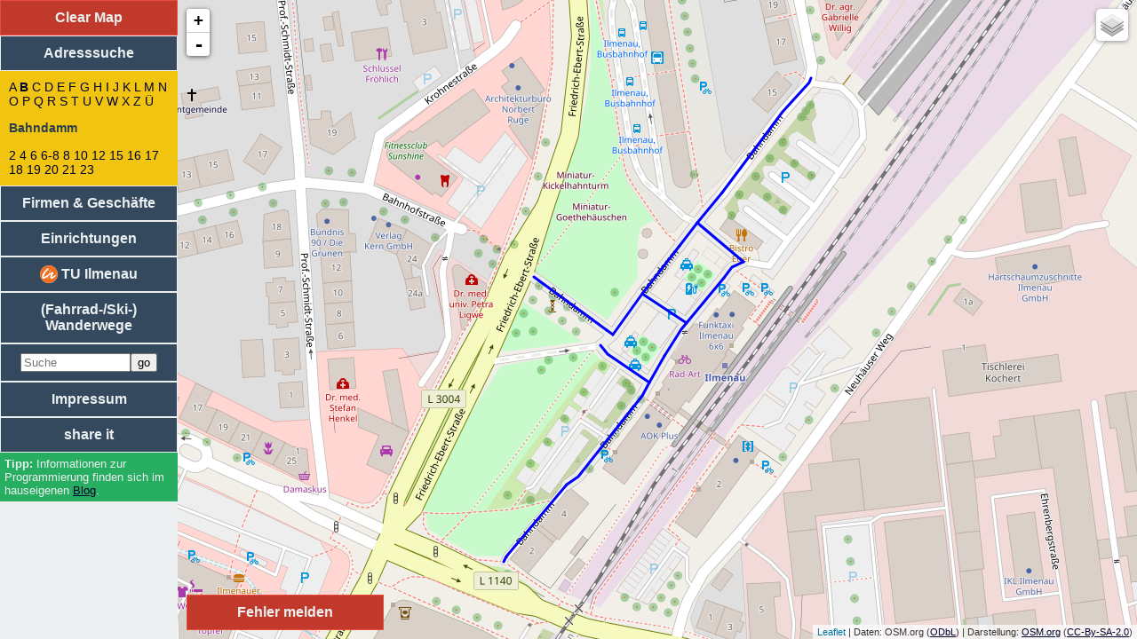

--- FILE ---
content_type: text/html; charset=UTF-8
request_url: https://stadtplan-ilmenau.de/index.php?flag=adress&street=Bahndamm
body_size: 7693
content:
<!DOCTYPE html>
<html lang='de' itemscope itemtype="http://schema.org/Other" prefix="og: http://ogp.me/ns#">
    <head prefix="og: http://ogp.me/ns# fb: http://ogp.me/ns/fb# website: http://ogp.me/ns/website#">
        <!--prefetch-->
        <link rel="prefetch" href="//piwik.stadtplan-ilmenau.de/piwik.php" />
        <link rel="dns-prefetch" href="//tile.stadtplan-ilmenau.de" />
        <link rel="dns-prefetch" href="//a.tile.stadtplan-ilmenau.de" />
        <link rel="dns-prefetch" href="//b.tile.stadtplan-ilmenau.de" />
        <link rel="dns-prefetch" href="//c.tile.stadtplan-ilmenau.de" />

        <meta name="viewport" content="width=device-width, initial-scale=1.0"/>
        <meta name="wot-verification" content="7d41aac150dc622c00c4"/>

        <link rel="pingback" href="https://stadtplan-ilmenau.de/libs/pingback.php" />
        <link rel="SHORTCUT ICON" href="favicon.ico" type="image/x-icon" />
        <link rel="icon" href="favicon.ico" type="image/x-icon" />
        <link rel="search" type="application/opensearchdescription+xml" href="https://stadtplan-ilmenau.de/search.xml" title="Stadtplan Suche" />
        <meta charset="UTF-8" />
        <meta name="author" content="Andreas Neumann" />
        <meta name="creator" content="Andreas Neumann" />

        <meta name="publisher" content="Andreas Neumann" />
        <meta name="copyright" content="Andreas Neumann, OpenStreetMap und weitere" />
        <meta name="language" content="de" />
        <meta http-equiv="content-language" content="de" />
        <meta name="distribution" content="global" />
        <meta name="rating" content="General" />
        <meta name="revisit-after" content="1 day" />
        <meta name="geo.region" content="DE-TH" />
        <meta name="geo.placename" content="Ilmenau" />
        <meta name="DC.Coverage" content="Ilmenau, Germany; 50.6865, 10.9137" />
        <meta name="geo.position" content="50.6865;10.9137" />
        <meta name="ICBM" content="50.6865, 10.9137" />

        <meta name="application-name" content="Stadtplan Ilmenau" />
        <meta name="abstract" content="Stadtplan, basierend auf OpenStreetMap-Daten, f&uuml;r die Stadt Ilmenau" />
        <meta name="generator" content="vim 7.2" />
        <meta http-equiv="content-type" content="text/html; charset=utf-8" />
        <meta http-equiv="expires" content="0" />

        		<meta property='og:site_name' content='Stadtplan Ilmenau' />
		<meta property='og:title' content='Bahndamm' />
		<meta property='og:description' content=' Openstreetmap Daten aufbereitet und visualisiert als Stadtplan für die Stadt Ilmenau' />
		<meta name='twitter:title' content='Bahndamm | Stadtplan Ilmenau' />
		<meta name='twitter:description' content='Openstreetmap Daten aufbereitet und visualisiert als Stadtplan für die Stadt Ilmenau' />
		<meta itemprop='name' content='Bahndamm | Stadtplan Ilmenau' />
		<meta itemprop='description' name='description' content='Openstreetmap Daten aufbereitet und visualisiert als Stadtplan für die Stadt Ilmenau' />
		<meta itemprop='keywords' name='keywords' content='Stadtplan, Ilmenau, OpenStreetMap, OSM, Map, Karte' />
		<meta name='twitter:description' content='Openstreetmap Daten aufbereitet und visualisiert als Stadtplan für die Stadt Ilmenau' />
		<title>Bahndamm | Stadtplan Ilmenau</title>
<meta property='og:updated_time' content='2022-02-12T00:05:00+01:00' />
        <meta name="twitter:card"	content="summary" />
        <meta name="twitter:creator" 	content="@nunAmen">
        <meta name="twitter:domain"	content="https://stadtplan-ilmenau.de">
        <meta property="og:url"		content="https://stadtplan-ilmenau.de/?flag=adress&street=Bahndamm&pk_campaign=Facebook">
        <link rel="canonical" href="https://stadtplan-ilmenau.de/?flag=adress&street=Bahndamm" />
        		<meta property='og:type'	content='website'>
        <meta property="og:image"	content="https://stadtplan-ilmenau.de/icons/stadtplan-screenshot.png">
        <meta property="og:locale"	content="de_DE" />
        <meta property="fb:admins"	content="andreas.neumann.731" />
        <link rel="author" 		href="https://plus.google.com/+AndreasNeumannIlmenau"/>
        <meta itemprop="image"		content="https://stadtplan-ilmenau.de/icons/stadtplan-screenshot.png">
        <meta name="age-de-meta-label" content="age=16 info=fqdn/age-de.xml v=1.0 kind=sl area=*.stadtplan-ilmenau.de/ protocol=all age-issuer=www.jugendschutzprogramm.de" />

        <link rel="meta" href="https://stadtplan-ilmenau.de/labels.rdf" type="application/rdf+xml" title="ICRA labels" />
        <meta http-equiv="pics-label" content='(pics-1.1 "http://www.icra.org/ratingsv02.html" comment "jusprog.de 1." l gen true for "https://stadtplan-ilmenau.de/" r (nz 0 nz 0 vz 0 lz 0 oe 1 oz 0 cz 0 nz 1 nz 1 vz 1 lz 1 oz 1 cz 1 ) "http://www.rsac.org/ratingsv01.html" l gen true for "http://example.com/" r (n 0 s 0 v 0 l 0))'>
        <meta http-equiv="pics-Label" content='(pics-1.1 "http://www.icra.org/pics/vocabularyv03/" comment "jusprog.de 1." l gen true for "https://stadtplan-ilmenau.de/" r (n 0 s 3 v 0 l 0 oa 0 ob 0 oc 0 od 0 oe 0 of 0 og 0 oh 0 c 0))'>

        <link rel="stylesheet" href="//code.jquery.com/ui/1.11.4/themes/smoothness/jquery-ui.min.css" type="text/css" media="all" />
        <style type="text/css">
#SPplugin_error {
	position:absolute;
	width: 200px;
	left: 210px;
	bottom: 10px;
	padding: 10px;
	text-align:center;
	font-weight:bold;
	border:1px solid #e74c3c;
	background-color:#c0392b;
	cursor:pointer;
	color:#ecf0f1;
	display: block;
	z-index:9997 !important    
}

#SPplugin_error:hover{
	border:1px solid #c0392b;
	background-color:#e74c3c;
	cursor:pointer;
	color:#ecf0f1;
}


#SPplugin_error_background {
	z-index:9998 !important;
	width: 100%;
	height: 100%;
	border: 0px none; 
	padding: 0px; 
	margin: 0px; 
	background: none repeat scroll 0% 0% rgb(102, 102, 102); 
	opacity: 0.4; 
	position: fixed; 
	top: 0px; 
	left: 0px; 
	bottom: 0px;
	right: 0px;
	display: none;
}
#SPplugin_error_popup{
	top: 100px; 
	display: none; 
	width: 500px;
	padding: 4px; 
	background: none repeat scroll 0% 0% rgb(236, 240, 241); 
	border-radius: 5px 5px 5px 5px; 
	border:5px solid #e74c3c;
	position: absolute; 
	margin-left: -250px; 
	left: 50%;
	z-index:9999 !important;
	color:#34495e;
}
.SPplugin_error_report{
	color: #ff0000;
	font-size: 75%;
}.SPplugin_hiking_operator {
	font-size: 80%;
}

.SPplugin_hiking_ref {
	font-size: 80%;
}

.SPplugin_hiking_distance {
	font-style: italic;
}
.SPplugin_hiking_description {
	font-family:'Times New Roman',Times,serif
}.SPplugin_pegel_stand {
	margin-top:-8px;
	background-color:white;
	padding:4px;
	padding-top:0px;
}
.SPplugin_pegel_stand a {
	text_decoration: none;
}

.SPplugin_pegel_trend {
	font-size: 80%;
}        </style>
        <script type="text/javascript">
            console.log("Window-Width" + window.innerWidth);
            console.log("Screen-Width" + screen.width);
            if ((window.innerWidth < 700) || (screen.width < 700)) {
                window.location.replace("https://m.stadtplan-ilmenau.de/" + location.search + location.hash);
            }
        </script>
        <link rel="stylesheet" href="css/leaflet.min.css" />

        <link rel="stylesheet" type="text/css" href="css/css.min.css" media="all" />
    </head>
    <body>
                <div style='z-index:-1;'>
            <ul><li><a alt='Adresssuche' href='http://stadtplan-ilmenau.de/index.php?flag=adress'>Adresssuche</a>
: Bahndamm<ul>
<li><a alt='Bahndamm 2' href='http://stadtplan-ilmenau.de/index.php?flag=adress&street=Bahndamm&number=2'>2</a></li>
<li><a alt='Bahndamm 4' href='http://stadtplan-ilmenau.de/index.php?flag=adress&street=Bahndamm&number=4'>4</a></li>
<li><a alt='Bahndamm 6' href='http://stadtplan-ilmenau.de/index.php?flag=adress&street=Bahndamm&number=6'>6</a></li>
<li><a alt='Bahndamm 6-8' href='http://stadtplan-ilmenau.de/index.php?flag=adress&street=Bahndamm&number=6-8'>6-8</a></li>
<li><a alt='Bahndamm 10' href='http://stadtplan-ilmenau.de/index.php?flag=adress&street=Bahndamm&number=10'>10</a></li>
<li><a alt='Bahndamm 8' href='http://stadtplan-ilmenau.de/index.php?flag=adress&street=Bahndamm&number=8'>8</a></li>
<li><a alt='Bahndamm 12' href='http://stadtplan-ilmenau.de/index.php?flag=adress&street=Bahndamm&number=12'>12</a></li>
<li><a alt='Bahndamm 15' href='http://stadtplan-ilmenau.de/index.php?flag=adress&street=Bahndamm&number=15'>15</a></li>
<li><a alt='Bahndamm 17' href='http://stadtplan-ilmenau.de/index.php?flag=adress&street=Bahndamm&number=17'>17</a></li>
<li><a alt='Bahndamm 19' href='http://stadtplan-ilmenau.de/index.php?flag=adress&street=Bahndamm&number=19'>19</a></li>
<li><a alt='Bahndamm 21' href='http://stadtplan-ilmenau.de/index.php?flag=adress&street=Bahndamm&number=21'>21</a></li>
<li><a alt='Bahndamm 16' href='http://stadtplan-ilmenau.de/index.php?flag=adress&street=Bahndamm&number=16'>16</a></li>
<li><a alt='Bahndamm 18' href='http://stadtplan-ilmenau.de/index.php?flag=adress&street=Bahndamm&number=18'>18</a></li>
<li><a alt='Bahndamm 23' href='http://stadtplan-ilmenau.de/index.php?flag=adress&street=Bahndamm&number=23'>23</a></li>
<li><a alt='Bahndamm 20' href='http://stadtplan-ilmenau.de/index.php?flag=adress&street=Bahndamm&number=20'>20</a></li>
</ul>
</li>
<li><a alt='Vereine' href='http://stadtplan-ilmenau.de/index.php?flag=club'>Vereine</a>
</li>
<li><a alt='Medizinische Einrichtungen' href='http://stadtplan-ilmenau.de/index.php?flag=medical'>Medizinische Einrichtungen</a>
</li>
<li><a alt='Religi&ouml;se Einrichtungen' href='http://stadtplan-ilmenau.de/index.php?flag=reli'>Religi&ouml;se Einrichtungen</a>
</li>
<li><a alt='Sportliche Einrichtungen' href='http://stadtplan-ilmenau.de/index.php?flag=sport'>Sportliche Einrichtungen</a>
</li>
<li><a alt='Soziale Einrichtungen' href='http://stadtplan-ilmenau.de/index.php?flag=social'>Soziale Einrichtungen</a>
</li>
<li><a alt='Einkaufsl&auml;den' href='http://stadtplan-ilmenau.de/index.php?flag=shop'>Einkaufsl&auml;den</a>
</li>
<li><a alt='Handwerker / Dienstleister' href='http://stadtplan-ilmenau.de/index.php?flag=craft'>Handwerker / Dienstleister</a>
</li>
<li><a alt='Firmen' href='http://stadtplan-ilmenau.de/index.php?flag=office'>Firmen</a>
</li>
<li><a alt='Bildungseinrichtungen' href='http://stadtplan-ilmenau.de/index.php?flag=bildung'>Bildungseinrichtungen</a>
</li>
<li><a alt='Essen' href='http://stadtplan-ilmenau.de/index.php?flag=eat'>Essen</a>
</li>
<li><a alt='Unterkunft' href='http://stadtplan-ilmenau.de/index.php?flag=sleep'>Unterkunft</a>
</li>
<li><a alt='Regierung / Beh&ouml;rden' href='http://stadtplan-ilmenau.de/index.php?flag=gov'>Regierung / Beh&ouml;rden</a>
</li>
<li><a alt='Technische Universit&auml;t Ilmenau' href='http://stadtplan-ilmenau.de/index.php?flag=tui'>Technische Universit&auml;t Ilmenau</a>
</li>
<li><a title='Wanderwege' href='http://stadtplan-ilmenau.de/index.php?flag=hiking'>(Rad-/Ski-/Reit-) Wanderwege</a>
</li>
</ul>
        </div>
                <div id="impressumblock" hidden>
            <a href='#!' id='impressumback'>zur&uuml;ck</a>
            <iframe id='impressuminhalt' src='impressum.php'></iframe>
        </div>
        <div id='nav'>
            <div id='clearmap'>Clear Map</div>
            <a href='#!flag=adress' class='navblock' id='adressen'>Adresssuche</a>
            <div class='inhalt' id='adress'></div>
            <a href='#!flag=firm' class='navblock' id='firmen'>Firmen &amp; Gesch&auml;fte</a>
            <div class='inhalt' id='firm'></div>
            <a href='#!flag=einrichtung' class='navblock' id='einrichtung'>Einrichtungen</a>
            <div class='inhalt' id='einrich'></div>
            <a class='navblock' href='#!flag=tui' id='tui_button'><img alt='Logo der Technischen Universit&auml;t Ilmenau' height='20px' src='plugins/tui/icon3.png' style='margin-top:-5px;margin-bottom:-5px;' title='Logo der Technischen Universit&auml;t Ilmenau' />
 TU Ilmenau</a>

<div class='inhalt' id='tui'> </div>

<a class='navblock' href='#!flag=hiking' id='hiking_button'>(Fahrrad-/Ski-) Wanderwege</a>

<div class='inhalt' id='hiking'> </div>

            <form class='navblock' id='search' action='https://stadtplan-ilmenau.de' method='get'><input type='search' id='autocomplete' style='width:70%' placeholder='Suche' name='query' /><input type='submit' value='go' /></form>
            <div class='inhalt' id='searchbox'></div>
            <a href='#!flag=impressum' class='navblock' id='impressum'>Impressum</a>
            <a id='searchwait' class='navblock'>
                share it            </a>
            <div id='didyoumean'>
            </div>
            <div id='shareit' class='inhalt'>
                <ul>
                    <li>
                        <a href='#' class='socialmedia' rel='nofollow' target='_blank' id='social_facebook'>f</a>
                        <a href='#' class='socialmedia' rel='nofollow' target='_blank' id='social_twitter'>t</a>
                        <a href='#' class='socialmedia' rel='nofollow' target='_blank' id='social_google'>g</a>
                        <a href='#' class='socialmedia' rel='nofollow' target='_blank' id='social_linkedin'>l</a>
                    </li>
                    <li><a href='#' id='permalink' rel='nofollow'>Permalink</a></li>
                    <li><a href='#' id='shortlink' rel='nofollow'>Shortlink</a></li>
                </ul>
            </div>
            <div id='tipps'>
                Informationen zur Programmierung finden sich im hauseigenen <a href='https://blog.stadtplan-ilmenau.de' class='extern'>Blog</a>.            </div>
        </div>
        <div id='main'>
            <div id='map'></div>
        </div>
        <!-- JavaScript -->
        <script type="text/javascript">
            var restrict = {"minLon":10.8,"minLat":50.55,"maxLon":11.1,"maxLat":50.75};
            var startCoord = {"lon":10.9137,"lat":50.6865,"zoom":13};
            var siteName = 'Stadtplan Ilmenau';
        </script>
        <script src="//code.jquery.com/jquery-1.12.0.min.js"></script>
        <script src="//code.jquery.com/jquery-migrate-1.3.0.min.js"></script>
        <script src="//code.jquery.com/ui/1.11.4/jquery-ui.min.js"></script>
        <script type="text/javascript" src="js/leaflet.js"></script>
        <script type="text/javascript" src="js/AnimatedMarker.min.js"></script>
        <script type="text/javascript" src="js/main2.min.js"></script>
        <script type="text/javascript">
            function show_default(json) {
                var max = json.maxlat * 1;
                var min = json.minlat * 1;
                if (min <= max) {
                    $('#clearmap').slideDown("slow");
                    jumpToBounds(json.minlon, json.minlat, json.maxlon, json.maxlat);
                    geometries = new Array();
                    if (json.line)
                        for (var i = 0; i < json.line.length; i++)
                            geometries.push(drawLine(json.line[i], {strokeColor: "#0000FF", strokeDashstyle: "solid", strokeWidth: 3, fillColor: "#0000FF", fillOpacity: 0.4}));
                    if (json.poly)
                        for (var i = 0; i < json.poly.length; i++)
                            geometries.push(drawPolygon(json.poly[i], {strokeColor: "#0000FF", strokeDashstyle: "solid", strokeWidth: 3, fillColor: "#0000FF", fillOpacity: 0.4}));
                    if (json.dialoge) {
                        var SPdialog_visibile = false;
                        if (json.dialoge.length < 3) {
                            SPdialog_visibile = true;
                        }
                        for (var i = 0; i < json.dialoge.length; i++) {
                            var popuptext = json.dialoge[i].html;
                            var popuplat = json.dialoge[i].lat;
                            var popuplon = json.dialoge[i].lon;
                            popuptext = mainCreatePopUp(popuptext, popuplat, popuplon);
                            if (json.dialoge[i].flickr) {
                                addMarker(layer_markers, popuplon, popuplat, "<font color=\"black\">" + popuptext + "</font>", SPdialog_visibile, json.dialoge[i].icon, json.dialoge[i].flickr);
                                $.ajax({
                                    type: "GET",
                                    url: "ajax.php",
                                    data: "f=flickr&id=" + escape(json.dialoge[i].flickr),
                                    success: function (data) {
                                        var flickr = $.parseJSON(data);
                                        if (flickr && flickr.id) {
                                            PopUps[flickr.id].getPopup().setContent(PopUps[flickr.id].getPopup().getContent().replace("<div id='flickr" + flickr.id + "'></div>", "<div id='flickr" + flickr.id + "'>" + flickr.html + "</div>")).update();
                                            PopUps[flickr.id].getPopup().options.minWidth = 300;
                                            PopUps[flickr.id].getPopup().options.minWidth = 400;
                                            PopUps[flickr.id].getPopup().update();
                                        }
                                    }
                                });
                            } else {
                                addMarker(layer_markers, popuplon, popuplat, "<font color=\"black\">" + popuptext + "</font>", false, json.dialoge[i].icon, 0);
                            }
                        }
                    }
                    if (json.dialog) {
                        var popuptext = json.dialog.text;
                        var popuplat = json.dialog.lat;
                        var popuplon = json.dialog.lon;
                        popuptext = mainCreatePopUp(popuptext, popuplat, popuplon);
                        addMarker(layer_markers, popuplon, popuplat, "<font color=\"black\">" + popuptext + "</font>", true, "direction_down.png", 0);
                    }
                }
            }
        </script>
                <script type="text/javascript">
            function mainCreatePopUp(popuptext, popuplat, popuplon) {

popuptext = popuptext + "<br/><br/><a class='SPplugin_error_report' href='#' onclick='SPplugin_error_report("+popuplat+","+popuplon+")'>Fehler melden</a>";                return popuptext;
            }

function tui(build,room,ref) {
	var str = "tui";
	if(build) {
		str = str+"&tui="+escape(build);
	}
	if(room) {
		str = str+"&room="+escape(room);
	}
	if(ref) {
		str = str+"&ref="+escape(ref);
	}
	if(lat) {
		str2 = str+"&lat="+lat+"&lon="+lon;
	}
	else {
		str2 = str;
	}
	
	$.ajax({
		type: "GET",
		url: "ajax.php",
		data: "f="+str2,
		success: function(data){
			sharelink(str);
			var json = $.parseJSON(data);
			if(json.html) {
				$("#tui").html(json.html);
			}
			if(json.minlat) {
				$('#clearmap').slideDown("slow");
				show_default(json);
			}
			sDown('tui');
		}
	});
}
var SPplugin_error_click;
if(typeof OpenLayers != "undefined") {
	OpenLayers.Control.Click = OpenLayers.Class(OpenLayers.Control, {                
		defaultHandlerOptions: {
			'single': true,
			'double': false,
			'pixelTolerance': 0,
			'stopSingle': false,
			'stopDouble': false
		},

		initialize: function(options) {
			this.handlerOptions = OpenLayers.Util.extend(
				{}, this.defaultHandlerOptions
			);
			OpenLayers.Control.prototype.initialize.apply(
				this, arguments
			); 
			this.handler = new OpenLayers.Handler.Click(
				this, {
					'click': this.trigger
				}, this.handlerOptions
			);
		}, 

		trigger: function(e) {
			var lonlat = map.getLonLatFromPixel(e.xy).transform(map.getProjectionObject(),map.displayProjection);
			SPplugin_error_click.deactivate();
			SPplugin_error_report(lonlat.lat,lonlat.lon)
		}
	});
}

function SPplugin_error_report(lat,lon) {
	if(typeof OpenLayers != "undefined") {
		SPplugin_error_click.deactivate();
	}
	else {
		map.removeLayer(layer_markers);
		map.removeLayer(layer_vectors);
		
		layer_markers = new L.featureGroup();
		layer_vectors = new L.featureGroup();
		
		map.addLayer(layer_markers);
		map.addLayer(layer_vectors);
		
		clearUp();
	}
	SPplugin_error['lat'] = lat;
	SPplugin_error['lon'] = lon;
	$('#SPplugin_error_background').show();
	$('#SPplugin_error_new').hide();
	$('#SPplugin_error_change').hide();
	$('#SPplugin_error_delete').hide();
	$('#SPplugin_error_mistake').hide();
	$('#SPplugin_error_mail').hide();
	$('#SPplugin_error_first').show();
	$('#SPplugin_error_popup').fadeIn();
}

var SPplugin_error = new Array();
SPplugin_error['lat'] = 90;
SPplugin_error['lon'] = 90;

function SPplugin_error_send(type,save){
	if(type) {
		if(type == 'email') {
			$.ajax({
				type: "GET",
				url: "ajax.php",
				data: "f=error&id="+SPplugin_error['id']+"&email="+escape($('#SPplugin_error_mail_email').val()),
				success: function(data){
					closePopup();
				}
			});
		}
		else {
			if(save) {
				if($('#SPplugin_error_'+type+'_text').val().length<10) {
					alert('Bitte eine ausf&uuml;hrlichere Beschreibung eingeben!');
				}
				else {
					$.ajax({
						type: "GET",
						url: "ajax.php",
						data: "f=error&error="+escape(type)+"&lon="+SPplugin_error['lon']+"&lat="+SPplugin_error['lat']+"&text="+escape($('#SPplugin_error_'+type+'_text').val()),
						success: function(data){
							var json = $.parseJSON(data);
							if(json.status == 'ok') {
								SPplugin_error['id'] = json.id;
								$('#SPplugin_error_new').slideUp("slow");
								$('#SPplugin_error_change').slideUp("slow");
								$('#SPplugin_error_delete').slideUp("slow");
								$('#SPplugin_error_mistake').slideUp("slow");
								$('#SPplugin_error_rss').attr("href","http://api.openstreetmap.org/api/0.6/notes/"+json.id+".rss");
//								$('#SPplugin_error_mail_email').val("");
								$('#SPplugin_error_mail').slideDown("slow");
							}
							else {
								alert("Ein Fehler ist aufgetreten: "+json.error);
								$('#SPplugin_error_first').slideDown("slow");
								$('#SPplugin_error_mail').slideUp("slow");
								closePopup();
							}
						}
					});
				}
			}
			else {
				$('#SPplugin_error_'+type+'_text').val("");
				$('#SPplugin_error_first').slideUp("slow");
				$('#SPplugin_error_'+type).slideDown("slow");
			}
		}
	}
};

function closePopup() {
	$('#SPplugin_error_background').hide();
	$('#SPplugin_error_popup').fadeOut();
}
function hiking(type,name) {
	var str = "hiking";
	if(type) {
		str = str+"&type="+escape(type);
	}
	if(name) {
		str = str+"&name="+escape(name);
	}
	if(lat) {
		str2 = str+"&lat="+lat+"&lon="+lon;
	}
	else {
		str2 = str;
	}
	
	$.ajax({
		type: "GET",
		url: "ajax.php",
		data: "f="+str2,
		success: function(data){
			sharelink(str);
			var json = $.parseJSON(data);
			if(json.html) {
				$("#hiking").html(json.html);
			}
			if(json.line) {
				$('#clearmap').slideDown("slow");
				show_default(json);
			}
			sDown('hiking');
		}
	});
}
var SPplugin_pegel = Array();
SPplugin_pegel.push({'name':'166640','lat':50.68086,'lon':10.92881});
function sDown(str) {
	$('#'+str).slideDown('slow');
	if(str != 'einrich') {
		$('#einrich').slideUp('slow');
	}
	if(str != 'firm') {
		$('#firm').slideUp('slow');
	}
	if(str != 'adress') {
		$('#adress').slideUp('slow');
	}
	if(str != 'tui') {
		$('#tui').slideUp('slow');
	}
	if(str != 'error') {
		$('#error').slideUp('slow');
	}
	if(str != 'hiking') {
		$('#hiking').slideUp('slow');
	}
	if(str != 'zug') {
		$('#zug').slideUp('slow');
	}
	if(str != 'pegel') {
		$('#pegel').slideUp('slow');
	}
return false;
}
            $(document).ready(function () {
                onReady();
street('B','Bahndamm');
$('#tui_button').click(function(){
	tui();
	sDown('tui');
});
		
	if(typeof OpenLayers != "undefined") {
		$('#SPplugin_error').click(function(){
			alert('Klicken Sie auf der Karte an die Stelle, wo der Fehler existiert.');
			SPplugin_error_click.activate();
		});
		SPplugin_error_click = new OpenLayers.Control.Click();
		map.addControl(SPplugin_error_click);
	}
	else {
		$('#SPplugin_error').click(function(){
		
			map.removeLayer(layer_markers);
			map.removeLayer(layer_vectors);
			
			layer_markers = new L.featureGroup();
			layer_vectors = new L.featureGroup();
			
			map.addLayer(layer_markers);
			map.addLayer(layer_vectors);
			
			clearUp();

			errorIcon = L.icon({iconUrl: 'js/images/marker-icon.png',iconSize: [32, 37],popupAnchor: [0,-16 ]});
			alert('Verschieben Sie den Marker an die Stelle, wo der Fehler existiert.');
			var markerCoords = map.getCenter();
			var errorMarker = L.marker(markerCoords,
			    {
			      clickable: true,
			      keyboard: true,
			      draggable: true,
			      closeButton: false,
			      icon: errorIcon
			    }
			).addTo(layer_markers);
			
			errorMarker.bindPopup("<button onclick='SPplugin_error_report("+markerCoords.lat+","+markerCoords.lng+");'>weiter</button>").openPopup();
			errorMarker.on('mouseover', function(e){
			  errorMarker.openPopup();
			});
			errorMarker.on('dragend', function(e){
			  var markerCoords = errorMarker.getLatLng();
			  errorMarker.getPopup().setContent("<button onclick='SPplugin_error_report("+markerCoords.lat+","+markerCoords.lng+");'>weiter</button>");
			});
		});
	}$('#hiking_button').click(function(){
	hiking();
	sDown('hiking');
});
  var snode = document.createElement('script');  
  snode.setAttribute('type','text/javascript');  
  snode.setAttribute('src','plugins/zug/zug.js');
  document.getElementsByTagName('head')[0].appendChild(snode);	var pegel_node = document.createElement('script');  
	pegel_node.setAttribute('type','text/javascript');  
	pegel_node.setAttribute('src','plugins/pegel/pegel.js');
	document.getElementsByTagName('head')[0].appendChild(pegel_node);
            });

//]]>

        </script>
        <!-- Piwik -->
        <script type="text/javascript">
            var _paq = _paq || [];
            _paq.push(["trackPageView"]);
            _paq.push(["enableLinkTracking"]);

            (function () {
                var u = "https://piwik.stadtplan-ilmenau.de/";
                _paq.push(["setTrackerUrl", u + "piwik.php"]);
                _paq.push(["setSiteId", "3"]);
                var d = document, g = d.createElement("script"), s = d.getElementsByTagName("script")[0];
                g.type = "text/javascript";
                g.defer = true;
                g.async = true;
                g.src = u + "piwik.js";
                s.parentNode.insertBefore(g, s);
            })();
        </script>
        <noscript>
        <!-- Piwik Image Tracker -->
        <img src="http://piwik.stadtplan-ilmenau.de/piwik.php?idsite=3&amp;rec=1" style="border:0" alt="" />
        <!-- End Piwik -->
        </noscript>
        <!-- End Piwik Code -->
        <div id='SPplugin_error'>Fehler melden</div>
<div class='hidden' id='SPplugin_error_popup'>
<b>Fehler melden</b>
<div id='SPplugin_error_form'>
<ul id='SPplugin_error_first'>
<li><a href='#' onclick='SPplugin_error_send("new")'>Es fehlt an dieser Stelle etwas.</a></li>
<li><a href='#' onclick='SPplugin_error_send("change")'>Es hat sich etwas ge&auml;ndert.</a></li>
<li><a href='#' onclick='SPplugin_error_send("delete")'>Es existiert etwas nicht mehr.</a></li>
<li><a href='#' onclick='SPplugin_error_send("mistake")'>Es ist etwas einfach nur falsch.</a></li> 
</ul>
<p class='hidden' id='SPplugin_error_new'>
<label for='SPplugin_error_new_text'>Beschreiben Sie bitte, was fehlt:</label><br/>
<textarea id='SPplugin_error_new_text' name='SPplugin_error_new_text' rows='5' cols='50'></textarea><br/>
<input type='button' placeholder='min. 10 Zeichen' onclick='SPplugin_error_send("new",true)' value='weiter' />
</p>
<p class='hidden' id='SPplugin_error_change'>
<label for='SPplugin_error_change_text'>Beschreiben Sie bitte, was sich ge&auml;ndert hat:</label><br/>
<textarea id='SPplugin_error_change_text' name='SPplugin_error_change_text' rows='5' cols='50'></textarea><br/>
<input type='button' placeholder='min. 10 Zeichen' onclick='SPplugin_error_send("change",true)' value='weiter' />
</p>
<p class='hidden' id='SPplugin_error_delete'>
<label for='SPplugin_error_delete_text'>Beschreiben Sie bitte, was nicht mehr existiert:</label><br/>
<textarea id='SPplugin_error_delete_text' name='SPplugin_error_delete_text' rows='5' cols='50'></textarea><br/>
<input type='button' placeholder='min. 10 Zeichen' onclick='SPplugin_error_send("delete",true)' value='weiter' />
</p>
<p class='hidden' id='SPplugin_error_mistake'>
<label for='SPplugin_error_mistake_text'>Beschreiben Sie bitte den Fehler:</label><br/>
<textarea id='SPplugin_error_mistake_text' name='SPplugin_error_mistake_text' rows='5' cols='50'></textarea><br/>
<input type='button' placeholder='min. 10 Zeichen' onclick='SPplugin_error_send("mistake",true)' value='weiter' />
</p>
<p class='hidden' id='SPplugin_error_mail'>
Wenn Sie eine Benachrichtigung &uuml;ber &Auml;nderungen in Ihrem Ticket w&uuml;nschen, senden Sie uns Ihre Mailadresse:<br/>
<input type='email' placeholder='abc@def.gh' id='SPplugin_error_mail_email' /><input type='button' onclick='SPplugin_error_send("email")' value='speichern' /><br/>
Oder folgen Sie ihrem Ticket per <a href='' id='SPplugin_error_rss' class='extern'>RSS-Feed</a>.<br/>
Wenn Sie das nicht wollen, <a href="javascript:closePopup();">schlie&szlig;en</a> Sie einfach das PopUp.
</p>
</div>
<div align="right"><a href="javascript:closePopup();">[Close]</a></div>
</div>
<div id='SPplugin_error_background'></div>        <script>
            (function (i, s, o, g, r, a, m) {
                i['GoogleAnalyticsObject'] = r;
                i[r] = i[r] || function () {
                    (i[r].q = i[r].q || []).push(arguments);
                }, i[r].l = 1 * new Date();
                a = s.createElement(o),
                        m = s.getElementsByTagName(o)[0];
                a.async = 1;
                a.src = g;
                m.parentNode.insertBefore(a, m);
            })(window, document, 'script', '//www.google-analytics.com/analytics.js', 'ga');

            ga('create', 'UA-69847843-2', 'auto');
            ga('send', 'pageview');

        </script>
    </body>
</html>


--- FILE ---
content_type: text/html; charset=UTF-8
request_url: https://stadtplan-ilmenau.de/ajax.php?f=goo.gl&long=https%3A//stadtplan-ilmenau.de/index.php%3Fflag%3Dadress%26street%3DBahndamm%26pk_campaign%3DShortLink
body_size: 117
content:
{"short":"https:\/\/stadtplan-ilmenau.de\/index.php?flag=adress&street=Bahndamm&pk_campaign=ShortLink"}

--- FILE ---
content_type: text/html; charset=UTF-8
request_url: https://stadtplan-ilmenau.de/ajax.php?f=abc&abc=B&street=Bahndamm
body_size: 794
content:
{"html":"<a href='#!flag=adress' onclick='abc(\"A\")' class='abc'>A<\/a> <a class='abc_found' href='#!flag=adress' onclick='abc(\"B\")'>B<\/a> <a href='#!flag=adress' onclick='abc(\"C\")' class='abc'>C<\/a> <a href='#!flag=adress' onclick='abc(\"D\")' class='abc'>D<\/a> <a href='#!flag=adress' onclick='abc(\"E\")' class='abc'>E<\/a> <a href='#!flag=adress' onclick='abc(\"F\")' class='abc'>F<\/a> <a href='#!flag=adress' onclick='abc(\"G\")' class='abc'>G<\/a> <a href='#!flag=adress' onclick='abc(\"H\")' class='abc'>H<\/a> <a href='#!flag=adress' onclick='abc(\"I\")' class='abc'>I<\/a> <a href='#!flag=adress' onclick='abc(\"J\")' class='abc'>J<\/a> <a href='#!flag=adress' onclick='abc(\"K\")' class='abc'>K<\/a> <a href='#!flag=adress' onclick='abc(\"L\")' class='abc'>L<\/a> <a href='#!flag=adress' onclick='abc(\"M\")' class='abc'>M<\/a> <a href='#!flag=adress' onclick='abc(\"N\")' class='abc'>N<\/a> <a href='#!flag=adress' onclick='abc(\"O\")' class='abc'>O<\/a> <a href='#!flag=adress' onclick='abc(\"P\")' class='abc'>P<\/a> <a href='#!flag=adress' onclick='abc(\"Q\")' class='abc'>Q<\/a> <a href='#!flag=adress' onclick='abc(\"R\")' class='abc'>R<\/a> <a href='#!flag=adress' onclick='abc(\"S\")' class='abc'>S<\/a> <a href='#!flag=adress' onclick='abc(\"T\")' class='abc'>T<\/a> <a href='#!flag=adress' onclick='abc(\"U\")' class='abc'>U<\/a> <a href='#!flag=adress' onclick='abc(\"V\")' class='abc'>V<\/a> <a href='#!flag=adress' onclick='abc(\"W\")' class='abc'>W<\/a> <a href='#!flag=adress' onclick='abc(\"X\")' class='abc'>X<\/a> <a href='#!flag=adress' onclick='abc(\"Z\")' class='abc'>Z<\/a> <a href='#!flag=adress' onclick='abc(\"&Uuml;\")' class='abc'>&Uuml;<\/a> \t<p><b>Bahndamm<\/b><\/p>\n<div class='hsnr'><a href='#!flag=adress&street=Bahndamm&number=2' onclick='adress(\"Bahndamm\",\"2\")'>2<\/a> <a href='#!flag=adress&street=Bahndamm&number=4' onclick='adress(\"Bahndamm\",\"4\")'>4<\/a> <a href='#!flag=adress&street=Bahndamm&number=6' onclick='adress(\"Bahndamm\",\"6\")'>6<\/a> <a href='#!flag=adress&street=Bahndamm&number=6-8' onclick='adress(\"Bahndamm\",\"6-8\")'>6-8<\/a> <a href='#!flag=adress&street=Bahndamm&number=8' onclick='adress(\"Bahndamm\",\"8\")'>8<\/a> <a href='#!flag=adress&street=Bahndamm&number=10' onclick='adress(\"Bahndamm\",\"10\")'>10<\/a> <a href='#!flag=adress&street=Bahndamm&number=12' onclick='adress(\"Bahndamm\",\"12\")'>12<\/a> <a href='#!flag=adress&street=Bahndamm&number=15' onclick='adress(\"Bahndamm\",\"15\")'>15<\/a> <a href='#!flag=adress&street=Bahndamm&number=16' onclick='adress(\"Bahndamm\",\"16\")'>16<\/a> <a href='#!flag=adress&street=Bahndamm&number=17' onclick='adress(\"Bahndamm\",\"17\")'>17<\/a> <a href='#!flag=adress&street=Bahndamm&number=18' onclick='adress(\"Bahndamm\",\"18\")'>18<\/a> <a href='#!flag=adress&street=Bahndamm&number=19' onclick='adress(\"Bahndamm\",\"19\")'>19<\/a> <a href='#!flag=adress&street=Bahndamm&number=20' onclick='adress(\"Bahndamm\",\"20\")'>20<\/a> <a href='#!flag=adress&street=Bahndamm&number=21' onclick='adress(\"Bahndamm\",\"21\")'>21<\/a> <a href='#!flag=adress&street=Bahndamm&number=23' onclick='adress(\"Bahndamm\",\"23\")'>23<\/a> <\/div>","line":[[[10.9213023,50.6835099],[10.9213185,50.6835286],[10.9216106,50.6837473],[10.9216822,50.6838044]],[[10.9216822,50.6838044],[10.9217513,50.6838354],[10.921903,50.6839552],[10.9219339,50.6839806],[10.9221359,50.6841448],[10.9221793,50.684196]],[[10.9214832,50.6845997],[10.9219212,50.6843971]],[[10.9219212,50.6843971],[10.9219603,50.6843791]],[[10.9218839,50.6843376],[10.9219262,50.6843054],[10.9220131,50.6842695],[10.9221793,50.684196]],[[10.9221793,50.684196],[10.9222737,50.6842978]],[[10.9224045,50.6844228],[10.922135,50.6845375]],[[10.9219603,50.6843791],[10.922135,50.6845375],[10.9223651,50.6847212]],[[10.9222737,50.6842978],[10.9223759,50.6844005],[10.9224045,50.6844228],[10.9226284,50.6845971]],[[10.9224679,50.6848077],[10.9225929,50.6847414],[10.922749,50.6846586]],[[10.9226284,50.6845971],[10.9226783,50.6846363],[10.922749,50.6846586]],[[10.9223651,50.6847212],[10.9224679,50.6848077]],[[10.9226223,50.6849222],[10.9225101,50.6848429],[10.9224679,50.6848077]],[[10.9231545,50.6853627],[10.9231457,50.685344],[10.9229873,50.6852311],[10.9226223,50.6849222]]],"minlat":"50.6835099","minlon":"10.9213023","maxlat":"50.6853627","maxlon":"10.9231545"}

--- FILE ---
content_type: text/html; charset=UTF-8
request_url: https://stadtplan-ilmenau.de/plugins/pegel/ajax.php?url=166640&lat=50.68086&lon=10.92881
body_size: 138
content:
{"timestamp":"2026-01-23T00:45:00+01:00","value":23,"stateMnwMhw":"unknown","stateNswHsw":"unknown","uuid":"166640","lat":"50.68086","lon":"10.92881"}

--- FILE ---
content_type: application/javascript
request_url: https://stadtplan-ilmenau.de/plugins/pegel/pegel.js
body_size: 508
content:
(function(){
	for(var i = 0 ; i < SPplugin_pegel.length; i++) {
		// Wasserstand abfragen
		var request = new XMLHttpRequest();
		request.onreadystatechange = function () {
			var DONE = this.DONE || 4;
			if (this.readyState === DONE){
				var Pegelstand = JSON.parse(this.responseText);
				// Auf Karte darstellen
				var pegel = L.divIcon({"className": "SPplugin_pegel_stand","html":"<a target='_blank' href='https://www.pegelonline.wsv.de/gast/stammdaten?pegelnr="+Pegelstand.uuid+"'><div class='SPplugin_pegel_trend_"+Pegelstand.trend+" '>"+Pegelstand.value+"</div></a>"});
				L.marker(new L.LatLng(Pegelstand.lat, Pegelstand.lon), {icon: pegel}).addTo(map);
			}
		};
		request.open('GET', '/plugins/pegel/ajax.php?url='+SPplugin_pegel[i].name+"&lat="+SPplugin_pegel[i].lat+"&lon="+SPplugin_pegel[i].lon, true);
		request.send(null);
	}
}());

--- FILE ---
content_type: text/plain
request_url: https://www.google-analytics.com/j/collect?v=1&_v=j102&a=1964387617&t=pageview&_s=1&dl=https%3A%2F%2Fstadtplan-ilmenau.de%2Findex.php%3Fflag%3Dadress%26street%3DBahndamm&ul=en-us%40posix&dt=Bahndamm%20%7C%20Stadtplan%20Ilmenau&sr=1280x720&vp=1280x720&_u=IEBAAEABAAAAACAAI~&jid=377367472&gjid=1503000437&cid=1498145176.1769125967&tid=UA-69847843-2&_gid=1015950162.1769125967&_r=1&_slc=1&z=1961072729
body_size: -452
content:
2,cG-5XQBR8NL5J